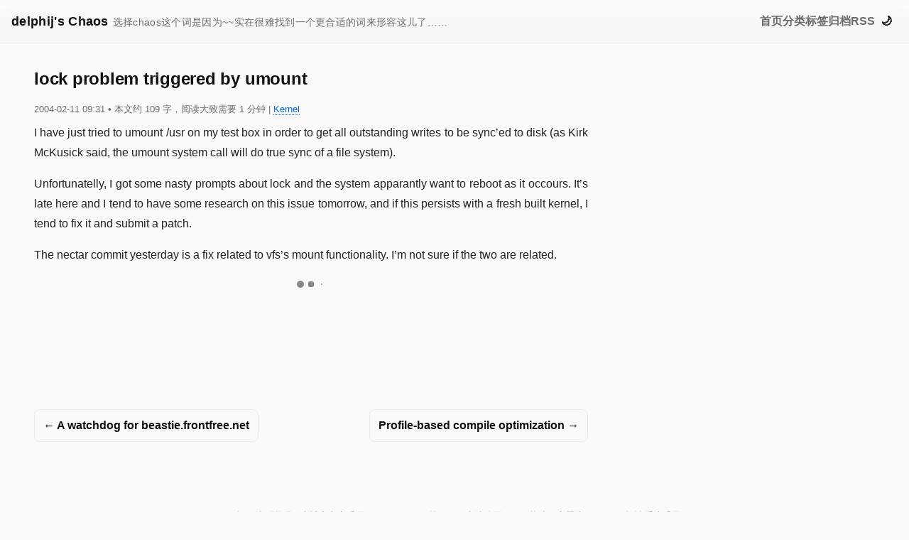

--- FILE ---
content_type: text/html; charset=utf-8
request_url: https://blog.delphij.net/posts/2004/02/lock-problem-tr/
body_size: 1894
content:
<!doctype html><html lang=zh-cn dir=ltr><head><meta charset=utf-8><meta name=viewport content="width=device-width"><title>lock problem triggered by umount | delphij's Chaos</title><meta name=description content="I have just tried to umount /usr on my test box in order to get all outstanding writes to be sync’ed to disk (as Kirk McKusick said, the umount system call will do true sync of a file system)."><link rel=canonical href=https://blog.delphij.net/posts/2004/02/lock-problem-tr/><link rel=stylesheet href=/css/bundle.min.2ada5ddb1a3ae94b1265f388d8abc5fc7df285d7cd1b17061d41066d52d0c1fd.css integrity="sha256-Ktpd2xo66UsSZfOI2KvF/H3yhdfNGxcGHUEGbVLQwf0=" crossorigin=anonymous></link>
<link rel=preconnect href=https://remark.delphij.net crossorigin><meta itemprop=name content="lock problem triggered by umount"><meta itemprop=description content="I have just tried to umount /usr on my test box in order to get all outstanding writes to be sync’ed to disk (as Kirk McKusick said, the umount system call will do true sync of a file system)."><meta itemprop=datePublished content="2004-02-11T09:31:25+00:00"><meta itemprop=dateModified content="2015-03-15T16:24:54+00:00"><meta itemprop=wordCount content="109"><meta itemprop=keywords content="Kernel"><meta property="og:url" content="https://blog.delphij.net/posts/2004/02/lock-problem-tr/"><meta property="og:site_name" content="delphij's Chaos"><meta property="og:title" content="lock problem triggered by umount"><meta property="og:description" content="I have just tried to umount /usr on my test box in order to get all outstanding writes to be sync’ed to disk (as Kirk McKusick said, the umount system call will do true sync of a file system)."><meta property="og:locale" content="zh_cn"><meta property="og:type" content="article"><meta property="article:section" content="posts"><meta property="article:published_time" content="2004-02-11T09:31:25+00:00"><meta property="article:modified_time" content="2015-03-15T16:24:54+00:00"><meta name=twitter:card content="summary"><meta name=twitter:title content="lock problem triggered by umount"><meta name=twitter:description content="I have just tried to umount /usr on my test box in order to get all outstanding writes to be sync’ed to disk (as Kirk McKusick said, the umount system call will do true sync of a file system)."><script>window.i18n={themeLightMode:"已启用浅色模式",themeDarkMode:"已启用深色模式",printReferences:"参考文献"}</script><script src=/_3p/instantpage/5.2.0/instantpage.min.js type=module></script></head><body><a href=#main-content class=skip-link>跳转到主要内容</a><div id=theme-announcement class=sr-only aria-live=polite aria-atomic=true></div><header class=site-nav role=banner><div class=nav-inner><a class=brand href=https://blog.delphij.net/><span class=main-title>delphij's Chaos</span><span class=subtitle>选择chaos这个词是因为~~实在很难找到一个更合适的词来形容这儿了……</span></a>
<button class="btn-icon menu-toggle" id=menuToggle aria-label=切换菜单 aria-expanded=false>☰</button><nav class="main-links overlay-blur" id=mainNav aria-label=主导航><a href=/>首页</a>
<a href=/categories>分类</a>
<a href=/tags>标签</a>
<a href=/archives>归档</a>
<a href=https://blog.delphij.net/atom.xml title="Atom 订阅" rel=alternate type=application/atom+xml>RSS</a></nav><button class="btn-icon theme-toggle" id=themeToggle aria-label=切换浅/深色模式>🌙</button></div></header><main id=main-content class="container has-toc"><div class=content-layout><article class=post role=article><h1>lock problem triggered by umount</h1><div class=meta><time datetime=2004-02-11T09:31:25+00:00>2004-02-11 09:31</time>
<span class=reading-stats>•
本文约 109 字，阅读大致需要 1 分钟
</span>| <a href=/categories/kernel>Kernel</a></div><p>I have just tried to umount /usr on my test box in order to get all outstanding writes to be sync&rsquo;ed to disk (as Kirk McKusick said, the umount system call will do true sync of a file system).</p><p>Unfortunatelly, I got some nasty prompts about lock and the system apparantly want to reboot as it occours. It&rsquo;s late here and I tend to have some research on this issue tomorrow, and if this persists with a fresh built kernel, I tend to fix it and submit a patch.</p><p>The nectar commit yesterday is a fix related to vfs&rsquo;s mount functionality. I&rsquo;m not sure if the two are related.</p><div id=print-references class=print-only></div><script>var remark_config={host:"https://remark.delphij.net",site_id:"remark",locale:"zh",no_footer:"true"}</script><script>!function(e,t){for(s=0;s<e.length;s++){var s,n=t.createElement("script"),o=".js",i=t.head||t.body;"noModule"in n?(n.type="module",o=".mjs"):n.async=!0,n.defer=!0,n.src=remark_config.host+"/web/"+e[s]+o,i.appendChild(n)}}(remark_config.components||["embed"],document)</script><div id=remark42></div><ul class=pager aria-label=分页导航><li class="page-item page-prev"><a class=page-prev href=/posts/2004/02/a-watchdog-for/>← A watchdog for beastie.frontfree.net</a></li><li class="page-item page-next"><a class=page-next href=/posts/2004/02/profilebased-co/>Profile-based compile optimization →</a></li></ul></article></div></main><footer class=site-foot>2025 © <a href=https://www.delphij.net/>Xin Li</a>. 如无特别说明，本博客文章采用 <a href=https://creativecommons.org/licenses/by-nc/4.0/>CC BY-NC 4.0</a> 许可。 | 本站使用 <a href=https://gohugo.io>Hugo</a> 构建，主题为 <a href=https://github.com/delphij/chaos-theme>Chaos</a>。 评论系统采用 <a href=https://remark42.com/>Remark42</a>。
<script src=/js/main.a6d31a50c2951e8e267849163d8d33ebb11a1b22b3bdb31741eb4f8effb40c5b.js integrity="sha256-ptMaUMKVHo4meEkWPY0z67EaGyKzvbMXQetPjv+0DFs=" crossorigin=anonymous defer></script></footer></body></html>

--- FILE ---
content_type: text/javascript; charset=utf-8
request_url: https://remark.delphij.net/web/embed.mjs
body_size: 1537
content:
(()=>{"use strict";const e=function(){var e;const n=null!==(e=window.remark_config.host)&&void 0!==e?e:"http://127.0.0.1:8080";if(!n)throw new Error("Remark42: remark_config.host wasn't configured.");try{const{protocol:e}=new URL(n);if(e!==window.location.protocol&&console.error("Remark42: Protocol mismatch."),!e.startsWith("http"))throw console.error("Remark42: Wrong protocol in host URL."),new Error}catch(e){throw new Error("Remark42: Invalid host URL.")}return n}();function n(e,n){return!!(null==e?void 0:e.contentWindow)&&(e.contentWindow.postMessage(n,"*"),!0)}function o(e,n={}){Object.entries(n).forEach(([n,o])=>{e.style[n]=`${o}`})}function t(e,n={}){Object.entries(n).forEach(([n,o])=>{e.setAttribute(n,`${o}`)})}function r(n){var{__colors__:r,styles:i}=n,a=function(e,n){var o={};for(var t in e)Object.prototype.hasOwnProperty.call(e,t)&&n.indexOf(t)<0&&(o[t]=e[t]);if(null!=e&&"function"==typeof Object.getOwnPropertySymbols){var r=0;for(t=Object.getOwnPropertySymbols(e);r<t.length;r++)n.indexOf(t[r])<0&&Object.prototype.propertyIsEnumerable.call(e,t[r])&&(o[t[r]]=e[t[r]])}return o}(n,["__colors__","styles"]);const c=document.createElement("iframe"),s=new URLSearchParams(a).toString();return t(c,{src:`${e}/web/iframe.html?${s}`,name:JSON.stringify({__colors__:r}),frameborder:"0",allowtransparency:"true",scrolling:"no",tabindex:"0",title:"Comments | Remark42",horizontalscrolling:"no",verticalscrolling:"no"}),o(c,Object.assign({height:"100%",width:"100%",border:"none",padding:0,margin:0,overflow:"hidden",colorScheme:"none"},i)),c}let i=null,a=null;function c(){var e;null===(e=null==a?void 0:a.parentNode)||void 0===e||e.removeChild(a)}function s(e){console.log(e.code),"Escape"===e.code&&l()}function d(e){o(document.body,{overflow:"hidden"}),function(e){c(),a=r(Object.assign(Object.assign({},e),{page:"profile",styles:w.iframe})),i||(i=function(e,n){const r=document.createElement("div");return o(r,n),t(r,void 0),r}(0,w.root),document.body.appendChild(i)),i.appendChild(a),o(i,w.rootShown),setTimeout(()=>null==a?void 0:a.focus())}(e),window.requestAnimationFrame(()=>{i&&a&&o(i,w.rootAppear)}),window.addEventListener("keydown",s)}function l(){window.removeEventListener("keydown",s),new Promise(e=>{function n(){e(),i&&(o(i,w.rootHidden),i.removeEventListener("transitionend",n))}window.requestAnimationFrame(()=>{i&&a&&(o(i,w.rootDisappear),i.addEventListener("transitionend",n))})}).then(()=>{c(),document.body.style.removeProperty("overflow")})}const w={root:{display:"none",position:"fixed",top:0,right:0,bottom:0,left:0,width:"100%",height:"100%",transition:"opacity 0.5s ease-in",background:"rgba(0, 0, 0, .4)",opacity:0,zIndex:99999999},rootShown:{display:"block"},rootHidden:{display:"none"},rootAppear:{opacity:"1"},rootDisappear:{opacity:"0",transition:"opacity 0.3s ease-out"},iframe:{position:"absolute",right:0,width:"100%",height:"100%"}};function u(){window.REMARK42=window.REMARK42||{},window.REMARK42.createInstance=m,m(window.remark_config),window.dispatchEvent(new Event("REMARK42::ready"))}function m(e){const o=document.getElementById("remark42");if(!o)throw new Error("Remark42: Can't find root node.");if(!window.remark_config)throw new Error("Remark42: Config object is undefined.");if(!window.remark_config.site_id)throw new Error("Remark42: Site ID is undefined.");let t=null;e.url=(e.url||`${window.location.origin}${window.location.pathname}`).split("#")[0];const i=o.firstElementChild||r(e);o.appendChild(i),window.addEventListener("message",c),window.addEventListener("hashchange",w),document.addEventListener("click",m);const a=document.querySelector("title");function c(o){const t=function({data:e}){return"object"!=typeof e||null===e||Array.isArray(e)?{}:e}(o);"number"==typeof t.height&&(i.style.height=`${t.height}px`),"number"==typeof t.scrollTo&&window.scrollTo(window.pageXOffset,t.scrollTo+i.getBoundingClientRect().top+window.pageYOffset),"object"==typeof t.profile&&(null===t.profile?l():d(Object.assign(Object.assign({},e),t.profile))),!0===t.signout&&n(i,{signout:!0}),!0===t.inited&&(s(),u(document.title))}function s(e=window.location.hash){e.startsWith("#remark42__comment-")&&n(i,{hash:e})}function w(e){s(new URL(e.newURL).hash)}function u(e){n(i,{title:e})}function m(e){i.contains(e.target)||n(i,{clickOutside:!0})}function h(e){window.remark_config.theme=e,n(i,{theme:e})}function f(){window.removeEventListener("message",c),window.removeEventListener("hashchange",w),document.removeEventListener("click",m),t&&(t.disconnect(),t=null),i.remove()}return a&&(t=new MutationObserver(e=>u(e[0].target.textContent)),t.observe(a,{subtree:!0,characterData:!0,childList:!0})),window.REMARK42.changeTheme=h,window.REMARK42.destroy=()=>{f(),delete window.REMARK42.changeTheme,delete window.REMARK42.destroy},{changeTheme:h,destroy:f}}"loading"===document.readyState?document.addEventListener("DOMContentLoaded",u):u()})();